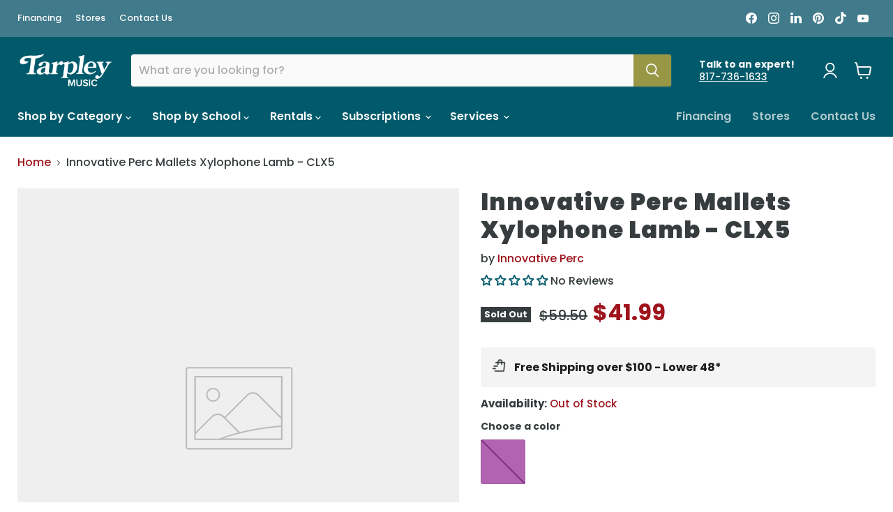

--- FILE ---
content_type: application/javascript
request_url: https://prism.app-us1.com/?a=92271744&u=https%3A%2F%2Ftarpleymusic.com%2Fproducts%2Finnovative-perc-mallets-xylophone-lamb-clx5
body_size: 129
content:
window.visitorGlobalObject=window.visitorGlobalObject||window.prismGlobalObject;window.visitorGlobalObject.setVisitorId('742ed418-0aab-46ba-807d-dc2b1d990241', '92271744');window.visitorGlobalObject.setWhitelistedServices('tracking', '92271744');

--- FILE ---
content_type: text/javascript; charset=utf-8
request_url: https://tarpleymusic.com/products/innovative-perc-mallets-xylophone-lamb-clx5.js
body_size: -107
content:
{"id":2426227654713,"title":"Innovative Perc Mallets Xylophone Lamb - CLX5","handle":"innovative-perc-mallets-xylophone-lamb-clx5","description":"","published_at":"2019-08-05T12:13:25-05:00","created_at":"2019-08-05T01:05:02-05:00","vendor":"Innovative Perc","type":"Staging","tags":[],"price":4199,"price_min":4199,"price_max":4199,"available":false,"price_varies":false,"compare_at_price":5950,"compare_at_price_min":5950,"compare_at_price_max":5950,"compare_at_price_varies":false,"variants":[{"id":19699888717881,"title":"Purple \/ Hard","option1":"Purple","option2":"Hard","option3":null,"sku":"CLX5","requires_shipping":true,"taxable":true,"featured_image":null,"available":false,"name":"Innovative Perc Mallets Xylophone Lamb - CLX5 - Purple \/ Hard","public_title":"Purple \/ Hard","options":["Purple","Hard"],"price":4199,"weight":0,"compare_at_price":5950,"inventory_quantity":0,"inventory_management":"shopify","inventory_policy":"deny","barcode":"","quantity_rule":{"min":1,"max":null,"increment":1},"quantity_price_breaks":[],"requires_selling_plan":false,"selling_plan_allocations":[]}],"images":[],"featured_image":null,"options":[{"name":"color","position":1,"values":["Purple"]},{"name":"size","position":2,"values":["Hard"]}],"url":"\/products\/innovative-perc-mallets-xylophone-lamb-clx5","requires_selling_plan":false,"selling_plan_groups":[]}